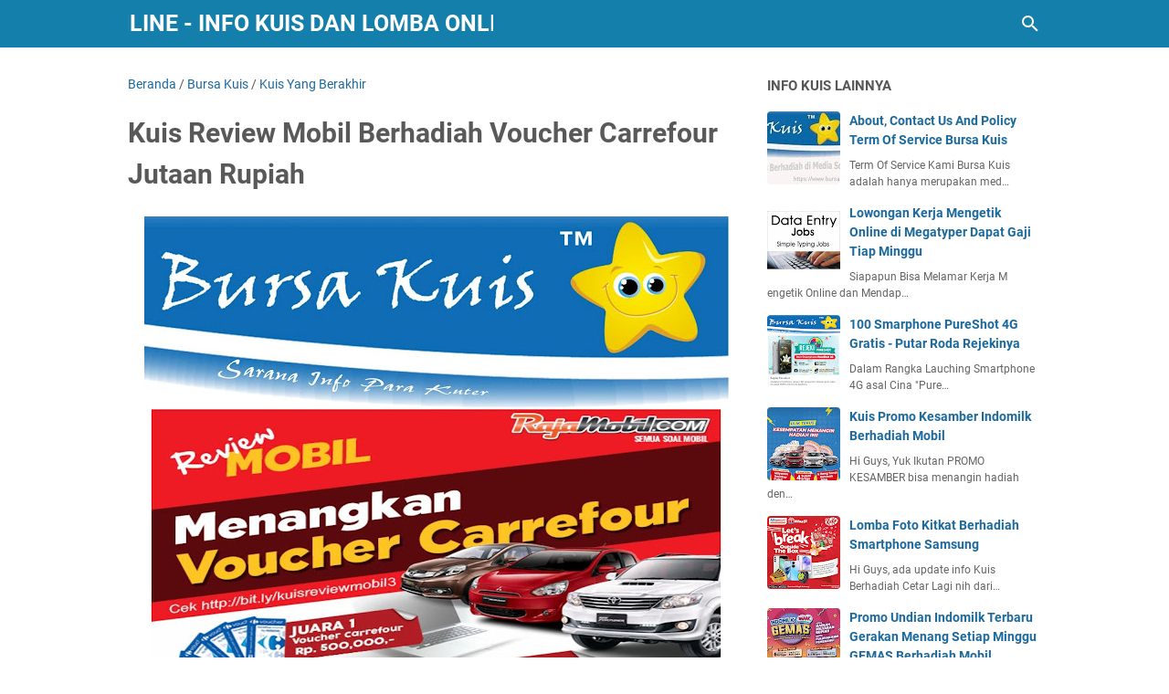

--- FILE ---
content_type: text/javascript; charset=UTF-8
request_url: https://www.bursakuis.com/feeds/posts/summary/-/Kuis%20Yang%20Berakhir?alt=json-in-script&callback=bacaJuga&max-results=5
body_size: 3581
content:
// API callback
bacaJuga({"version":"1.0","encoding":"UTF-8","feed":{"xmlns":"http://www.w3.org/2005/Atom","xmlns$openSearch":"http://a9.com/-/spec/opensearchrss/1.0/","xmlns$blogger":"http://schemas.google.com/blogger/2008","xmlns$georss":"http://www.georss.org/georss","xmlns$gd":"http://schemas.google.com/g/2005","xmlns$thr":"http://purl.org/syndication/thread/1.0","id":{"$t":"tag:blogger.com,1999:blog-6646955512842895171"},"updated":{"$t":"2025-10-15T14:00:05.688+07:00"},"category":[{"term":"Bursa Kuis"},{"term":"Kuis Yang Berakhir"},{"term":"Deadline Bulan Depan"},{"term":"Kuis Berhadiah Voucher Belanja"},{"term":"Burs Kuis"},{"term":"Kuis Berhadiah Motor"},{"term":"Deadline Bulan Ini"},{"term":"Kuis Berhadiah Uang Tunai"},{"term":"Kuis Berhadiah Iphone"},{"term":"kuis online"},{"term":"Give away"},{"term":"kuis berhadiah logam mulia"},{"term":"Kuis Berhadiah HP"},{"term":"Kuis Berhadiah Smartphone Samsung"},{"term":"kuis berhadiah Mobil"},{"term":"kuis berhadiah smartphone"},{"term":"promo undian"},{"term":"kuis berhadiah Sepeda"},{"term":"Kuis Berhadiah gadget"},{"term":"Undian"},{"term":"Kuis berhadiah Sony Play Station 5"},{"term":"Kuis Instagram"},{"term":"kuis berhadiah Laptop"},{"term":"kuis berhadiah"},{"term":"kuis berhadiah saldo Go Pay"},{"term":"Kuis Berhadiah saldo OVO"},{"term":"undian online terbaru"},{"term":"kuis berhadiah kamera"},{"term":"kuis berhadiah smart TV"},{"term":"Kuis Berhadiah TV LED"},{"term":"kuis berhadiah Sepeda Lipat"},{"term":"kuis berhadiah smart watch"},{"term":"kuis berhadiah Smartwatch"},{"term":"Kuis Berhadiah Liburan Ke Luar Negeri"},{"term":"kuis berhadiah  gadget"},{"term":"Sample Gratis"},{"term":"kuis berhadiah E-voucher"},{"term":"Kuis Berhadiah Kamera Mirrorless"},{"term":"Kuis Berhadiah Langsung"},{"term":"Kuis Berhadiah Nintendo Switch"},{"term":"Kuis Berhadiah Paket Umroh Gratis"},{"term":"Kuis Berhadiah Tabungan Pendidikan"},{"term":"survei berhadiah"},{"term":"Kuis Berhadiah Speaker JBL"},{"term":"kuis berhadiah Alat Masak"},{"term":"kuis berhadiah Lemari Es"},{"term":"Kuis berhadiah PS4"},{"term":"kuis Berhadiah wow"},{"term":"kuis berhadiah Mesin Cuci"},{"term":"Kuis Berhadiah Hampers"},{"term":"Kuis Berhadiah Rumah"},{"term":"Kuis Berhadiah Speker Bluetooth"},{"term":"Promo Diskon"},{"term":"kuis Berhadiah Liburan Gratis"},{"term":"kuis berhadiah PS5"},{"term":"lomba foto"},{"term":"undian berhadiah emas"},{"term":"Bursa Game"},{"term":"Bursakuis"},{"term":"Giveaway"},{"term":"Kuis Berhadiah Alat Tulis"},{"term":"Kuis Berhadiah Merchandise"},{"term":"Kuis berhadiah Smarphone Realme"},{"term":"Lomba Foto Alfamart"},{"term":"Lomba Foto Terbaru"},{"term":"Tik Tok Challenge"},{"term":"hadiah langsung"},{"term":"kuis TV LED"},{"term":"kuis alfamart"},{"term":"kuis berhadiah Go pro"},{"term":"kuis berhadiah Voucher Hotel Gratis"},{"term":"kuis berhadiah ac"},{"term":"kuis berhadiah microwave"},{"term":"kuis berhadiah sepatu Olah Raga"},{"term":"kuis berhadiah tv"},{"term":"kuis terbaru"},{"term":"lomba masak"}],"title":{"type":"text","$t":"BURSA KUIS ONLINE - Info Kuis dan Lomba Online Berhadiah"},"subtitle":{"type":"html","$t":"Info Kuis Online Terbaru, Promo Undian dan Lomba Online, Kuis Berhadiah Apa Saja, Lengkap ada di Up Date Info Bursa Kuis Online - Meliputi Kuis Promo Give Away Berhadiah Mobil Terbaru di Media Sosial Instagram, Twitter dan Facebook, Juga Berisi Informasi Kuis Yang Ringan serta Gampang di ikuti dengan Hadiah Yang Menarik serta Tips agar Lebih mudah menjadi Pemenang Kuis dan Lomba Online"},"link":[{"rel":"http://schemas.google.com/g/2005#feed","type":"application/atom+xml","href":"https:\/\/www.bursakuis.com\/feeds\/posts\/summary"},{"rel":"self","type":"application/atom+xml","href":"https:\/\/www.blogger.com\/feeds\/6646955512842895171\/posts\/summary\/-\/Kuis+Yang+Berakhir?alt=json-in-script\u0026max-results=5"},{"rel":"alternate","type":"text/html","href":"https:\/\/www.bursakuis.com\/search\/label\/Kuis%20Yang%20Berakhir"},{"rel":"hub","href":"http://pubsubhubbub.appspot.com/"},{"rel":"next","type":"application/atom+xml","href":"https:\/\/www.blogger.com\/feeds\/6646955512842895171\/posts\/summary\/-\/Kuis+Yang+Berakhir\/-\/Kuis+Yang+Berakhir?alt=json-in-script\u0026start-index=6\u0026max-results=5"}],"author":[{"name":{"$t":"Unknown"},"email":{"$t":"noreply@blogger.com"},"gd$image":{"rel":"http://schemas.google.com/g/2005#thumbnail","width":"16","height":"16","src":"https:\/\/img1.blogblog.com\/img\/b16-rounded.gif"}}],"generator":{"version":"7.00","uri":"http://www.blogger.com","$t":"Blogger"},"openSearch$totalResults":{"$t":"2891"},"openSearch$startIndex":{"$t":"1"},"openSearch$itemsPerPage":{"$t":"5"},"entry":[{"id":{"$t":"tag:blogger.com,1999:blog-6646955512842895171.post-7424201874848168230"},"published":{"$t":"2020-01-28T13:10:00.000+07:00"},"updated":{"$t":"2020-02-04T08:43:19.695+07:00"},"category":[{"scheme":"http://www.blogger.com/atom/ns#","term":"Bursa Kuis"},{"scheme":"http://www.blogger.com/atom/ns#","term":"Kuis Berhadiah HP"},{"scheme":"http://www.blogger.com/atom/ns#","term":"kuis berhadiah logam mulia"},{"scheme":"http://www.blogger.com/atom/ns#","term":"Kuis Yang Berakhir"}],"title":{"type":"text","$t":"Kuis Promo Wang Shan Fair Caring And Sharing Berhadiah Logam Mulia dan HP Android"},"summary":{"type":"text","$t":"Hi guys ! kalian suka konsumsi buah - buahan import berkwalitas kan ? makan buah sangat bermanfaat bagi kesehatan, hmm cobain deh buah - buahan import dari Wang Shan, manis - manis loh, semanis hadiah - hadiahnya juga !\u0026nbsp; yuk ikutan Kuis Promo Wang Shan Fair Caring And Sharing paling lambat 31 Januari 2020 dan menangkan salah satu hadiah spesial Tahun baru dari wang shan berupa 5 Unit TV LED "},"link":[{"rel":"edit","type":"application/atom+xml","href":"https:\/\/www.blogger.com\/feeds\/6646955512842895171\/posts\/default\/7424201874848168230"},{"rel":"self","type":"application/atom+xml","href":"https:\/\/www.blogger.com\/feeds\/6646955512842895171\/posts\/default\/7424201874848168230"},{"rel":"alternate","type":"text/html","href":"https:\/\/www.bursakuis.com\/2020\/01\/kuis-promo-wang-shan-fair-caring-and.html","title":"Kuis Promo Wang Shan Fair Caring And Sharing Berhadiah Logam Mulia dan HP Android"}],"author":[{"name":{"$t":"Unknown"},"email":{"$t":"noreply@blogger.com"},"gd$image":{"rel":"http://schemas.google.com/g/2005#thumbnail","width":"16","height":"16","src":"https:\/\/img1.blogblog.com\/img\/b16-rounded.gif"}}],"media$thumbnail":{"xmlns$media":"http://search.yahoo.com/mrss/","url":"https:\/\/blogger.googleusercontent.com\/img\/b\/R29vZ2xl\/AVvXsEgwc5L2e_Gf7hCuODBtTjq6ghntfzWqFtg2hHUhDFpQQVgCx_btsjgIgRktIJoc-JPEQh6_AzZkDSLS-xdZ55uGH4IeyyW1gpuLK1U3cOcQrbrWquZO1_6ezm8xOtZlt-lFOP4jkffFZII\/s72-c\/Kuis+Promo+Wang+Shan+Fair+Caring+And+Sharing+Berhadiah+Logam+Mulia+dan+HP+Android.jpg","height":"72","width":"72"}},{"id":{"$t":"tag:blogger.com,1999:blog-6646955512842895171.post-8293261827628602470"},"published":{"$t":"2020-01-22T10:27:00.003+07:00"},"updated":{"$t":"2020-02-04T08:46:46.832+07:00"},"category":[{"scheme":"http://www.blogger.com/atom/ns#","term":"Bursa Kuis"},{"scheme":"http://www.blogger.com/atom/ns#","term":"Kuis Berhadiah Liburan Ke Luar Negeri"},{"scheme":"http://www.blogger.com/atom/ns#","term":"Kuis Yang Berakhir"}],"title":{"type":"text","$t":"Kuis Promo Tolak Angin Berhadiah Liburan Gratis Ke Jepang"},"summary":{"type":"text","$t":"\n\n\nHi Guys, Kali ini ada lagi kesempatan buat kalian untuk Liburan Gratis Pol Polan Ke Jepang Loh ! Pokoknya kalian akan di manjakan habis deh di Negeri Sakura, Mau ?\u0026nbsp; Bagi sebagian besar generasi milenial pasti punya impian berlibur ke Jepang, Namun biaya perjalanan dan akomodasi ke Negeri Sakura tersebut tidaklah murah ! Tapi Jangan khawatir guy,s karena kali ini kalian berangkat "},"link":[{"rel":"edit","type":"application/atom+xml","href":"https:\/\/www.blogger.com\/feeds\/6646955512842895171\/posts\/default\/8293261827628602470"},{"rel":"self","type":"application/atom+xml","href":"https:\/\/www.blogger.com\/feeds\/6646955512842895171\/posts\/default\/8293261827628602470"},{"rel":"alternate","type":"text/html","href":"https:\/\/www.bursakuis.com\/2020\/01\/kuis-promo-tolak-angin-berhadiah.html","title":"Kuis Promo Tolak Angin Berhadiah Liburan Gratis Ke Jepang"}],"author":[{"name":{"$t":"Unknown"},"email":{"$t":"noreply@blogger.com"},"gd$image":{"rel":"http://schemas.google.com/g/2005#thumbnail","width":"16","height":"16","src":"https:\/\/img1.blogblog.com\/img\/b16-rounded.gif"}}],"media$thumbnail":{"xmlns$media":"http://search.yahoo.com/mrss/","url":"https:\/\/blogger.googleusercontent.com\/img\/b\/R29vZ2xl\/AVvXsEi5DJueDy9qR9VunrPfxo-7axqG3_9xH8gKJ0-oZUGKNQuxSzWpVe6IzPvGbg52asNqT4QqEHeeGc3r3B3UjaABnn432OECwQq8QAy5zpo-uLnRI6ft-WxQ-iFAi5s4Bb7C25ela4m2EXw\/s72-c\/Kuis+Promo+Tolak+Angin+Berhadiah+Liburan+Gratis+Ke+Jepang.jpg","height":"72","width":"72"}},{"id":{"$t":"tag:blogger.com,1999:blog-6646955512842895171.post-6719143371646964733"},"published":{"$t":"2020-01-05T11:24:00.003+07:00"},"updated":{"$t":"2020-02-04T08:47:10.778+07:00"},"category":[{"scheme":"http://www.blogger.com/atom/ns#","term":"Bursa Kuis"},{"scheme":"http://www.blogger.com/atom/ns#","term":"Kuis Yang Berakhir"}],"title":{"type":"text","$t":"Kuis Promo Ice Cream Paddle Pop Berhadiah 10 Unit Nintendo Switch dan Smartwatch"},"summary":{"type":"text","$t":"\n\n\nHi guys ! Liburan sekolah tlah usai, bukan berarti kesempatan untuk dapat hadiah istimewa juga ikut berakhir loh, yuk mumpung masih ada kesempatan, segera ikutan\u0026nbsp;Kuis Promo Ice Cream Paddle Pop Berhadiah 10 Unit Nintendo Switch dan\u0026nbsp; 10 unit Smartwatch imoo, mau ? Langsung akan di simak dan ikutan promonya sebelum 31 Januari 2020 ya guy's ! Caranya gampang kok, kalian harus jadi "},"link":[{"rel":"edit","type":"application/atom+xml","href":"https:\/\/www.blogger.com\/feeds\/6646955512842895171\/posts\/default\/6719143371646964733"},{"rel":"self","type":"application/atom+xml","href":"https:\/\/www.blogger.com\/feeds\/6646955512842895171\/posts\/default\/6719143371646964733"},{"rel":"alternate","type":"text/html","href":"https:\/\/www.bursakuis.com\/2020\/01\/kuis-promo-ice-cream-paddle-pop.html","title":"Kuis Promo Ice Cream Paddle Pop Berhadiah 10 Unit Nintendo Switch dan Smartwatch"}],"author":[{"name":{"$t":"Unknown"},"email":{"$t":"noreply@blogger.com"},"gd$image":{"rel":"http://schemas.google.com/g/2005#thumbnail","width":"16","height":"16","src":"https:\/\/img1.blogblog.com\/img\/b16-rounded.gif"}}],"media$thumbnail":{"xmlns$media":"http://search.yahoo.com/mrss/","url":"https:\/\/blogger.googleusercontent.com\/img\/b\/R29vZ2xl\/AVvXsEhajdbIONj7ijK9-QpgDExw0oZ33mRFsCraJIKDhxKn4uFc7BXKGS7t-9Snm7tg5fXbdVDxBeiYKsTpOUth0EeCNyd8TjilQJ5-Lm_qM2LIGdSY0j-BP_vAkK7CMl_-ugh0TLxhoh0HN3U\/s72-c\/Promo+Ice+Cream+Peddle+Pop+Berhadiah+Nitendo+Switch+dan+Smart+Watch.jpg","height":"72","width":"72"}},{"id":{"$t":"tag:blogger.com,1999:blog-6646955512842895171.post-7048556015879082291"},"published":{"$t":"2019-12-20T10:31:00.000+07:00"},"updated":{"$t":"2020-01-05T11:58:54.934+07:00"},"category":[{"scheme":"http://www.blogger.com/atom/ns#","term":"Bursa Kuis"},{"scheme":"http://www.blogger.com/atom/ns#","term":"Kuis Yang Berakhir"}],"title":{"type":"text","$t":"Kuis Promo Total Care Berhadiah Smartphone Xiaomi"},"summary":{"type":"text","$t":"\n\n\n\nHi Guys, udah Segar kah nafas mu hari ini ? kalau belum, ayo kumur - kumur dulu pakai Total Care Mouthwash ! dan jangan lupa ya ikutan Kuis Photo Competitionya dengan tema #PilihYangBaik Paling lambat 31 Desember 2019 ! Asyikan di Akhir Tahun ini kalian bisa meraih salah satu Hadiah wow dari Total Care Berupa Smartphone Xiaomi Redmi 7, atau Samsung Smartwatch atau Voucher Belanja Alfamidi "},"link":[{"rel":"edit","type":"application/atom+xml","href":"https:\/\/www.blogger.com\/feeds\/6646955512842895171\/posts\/default\/7048556015879082291"},{"rel":"self","type":"application/atom+xml","href":"https:\/\/www.blogger.com\/feeds\/6646955512842895171\/posts\/default\/7048556015879082291"},{"rel":"alternate","type":"text/html","href":"https:\/\/www.bursakuis.com\/2019\/12\/kuis-promo-total-care-berhadiah.html","title":"Kuis Promo Total Care Berhadiah Smartphone Xiaomi"}],"author":[{"name":{"$t":"Unknown"},"email":{"$t":"noreply@blogger.com"},"gd$image":{"rel":"http://schemas.google.com/g/2005#thumbnail","width":"16","height":"16","src":"https:\/\/img1.blogblog.com\/img\/b16-rounded.gif"}}],"media$thumbnail":{"xmlns$media":"http://search.yahoo.com/mrss/","url":"https:\/\/blogger.googleusercontent.com\/img\/b\/R29vZ2xl\/AVvXsEjOX6rpLjzMOAfbdHqXVEZywJnHyaUWsViJZjf29ogwiSo2fHMlHod1kP-3sznH-mpDvkA76AKlKBCl6_r7fq9ttSVb9Xa_ciGDgQDr_VWVJdHr_pEMLzovlV8dH9ZnC7EiTBBaPBC7xVo\/s72-c\/Kuis+Promo+Total+Care+Berhadiah+Smartphone+Xiaomi.jpg","height":"72","width":"72"}},{"id":{"$t":"tag:blogger.com,1999:blog-6646955512842895171.post-2634680085769210992"},"published":{"$t":"2019-12-11T13:51:00.001+07:00"},"updated":{"$t":"2020-01-08T15:14:02.084+07:00"},"category":[{"scheme":"http://www.blogger.com/atom/ns#","term":"Bursa Kuis"},{"scheme":"http://www.blogger.com/atom/ns#","term":"Kuis Yang Berakhir"}],"title":{"type":"text","$t":"Kuis Promo Kalap Competition Bukalapak Berhadiah Iphone dan Laptop "},"summary":{"type":"text","$t":"\n\n\n\nHi Guys ! Udah tahu kan Toko Online Langganan Kamu lagi Ngadain Kontes Ikutan Kalap dengan hadiah - hadiah wow ? Bentar lagi event 12.12 akan segera tiba, biasanya kalian yang hobi belanja akan semakin kalap belanja barang - barang icaran kalian karena ada banyak diskon wow, ia kan guys ! Nah sekarang saatnya dapat Rejeki Double, selain dapat barang murah, kalian juga berkesempatan "},"link":[{"rel":"edit","type":"application/atom+xml","href":"https:\/\/www.blogger.com\/feeds\/6646955512842895171\/posts\/default\/2634680085769210992"},{"rel":"self","type":"application/atom+xml","href":"https:\/\/www.blogger.com\/feeds\/6646955512842895171\/posts\/default\/2634680085769210992"},{"rel":"alternate","type":"text/html","href":"https:\/\/www.bursakuis.com\/2019\/12\/kuis-promo-kalap-competition-bukalapak.html","title":"Kuis Promo Kalap Competition Bukalapak Berhadiah Iphone dan Laptop "}],"author":[{"name":{"$t":"Unknown"},"email":{"$t":"noreply@blogger.com"},"gd$image":{"rel":"http://schemas.google.com/g/2005#thumbnail","width":"16","height":"16","src":"https:\/\/img1.blogblog.com\/img\/b16-rounded.gif"}}],"media$thumbnail":{"xmlns$media":"http://search.yahoo.com/mrss/","url":"https:\/\/blogger.googleusercontent.com\/img\/b\/R29vZ2xl\/AVvXsEhc1m2DSHT0p_v9Jy_MJiDCOft0VMwlSeR4gcuaJtN2lYtqVXW4kSCGelooFPdZFNvSuDwKnMHYJrgyMZrSukRljygAmiHVDkjCQYYTfBsw4ONaz6hjdSFl4KSx89lgFkU6-inVjpFst_I\/s72-c\/Kuis+Promo+Kalap+Competition+Bukalapak+Berhadiah+Iphone+dan+Laptop+.jpg","height":"72","width":"72"}}]}});

--- FILE ---
content_type: text/javascript; charset=UTF-8
request_url: https://www.bursakuis.com/feeds/posts/default/-/Bursa%20Kuis?alt=json-in-script&orderby=updated&start-index=3201&max-results=5&callback=msRelatedPosts
body_size: 8017
content:
// API callback
msRelatedPosts({"version":"1.0","encoding":"UTF-8","feed":{"xmlns":"http://www.w3.org/2005/Atom","xmlns$openSearch":"http://a9.com/-/spec/opensearchrss/1.0/","xmlns$blogger":"http://schemas.google.com/blogger/2008","xmlns$georss":"http://www.georss.org/georss","xmlns$gd":"http://schemas.google.com/g/2005","xmlns$thr":"http://purl.org/syndication/thread/1.0","id":{"$t":"tag:blogger.com,1999:blog-6646955512842895171"},"updated":{"$t":"2025-10-15T14:00:05.688+07:00"},"category":[{"term":"Bursa Kuis"},{"term":"Kuis Yang Berakhir"},{"term":"Deadline Bulan Depan"},{"term":"Kuis Berhadiah Voucher Belanja"},{"term":"Burs Kuis"},{"term":"Kuis Berhadiah Motor"},{"term":"Deadline Bulan Ini"},{"term":"Kuis Berhadiah Uang Tunai"},{"term":"Kuis Berhadiah Iphone"},{"term":"kuis online"},{"term":"Give away"},{"term":"kuis berhadiah logam mulia"},{"term":"Kuis Berhadiah HP"},{"term":"Kuis Berhadiah Smartphone Samsung"},{"term":"kuis berhadiah Mobil"},{"term":"kuis berhadiah smartphone"},{"term":"promo undian"},{"term":"kuis berhadiah Sepeda"},{"term":"Kuis Berhadiah gadget"},{"term":"Undian"},{"term":"Kuis berhadiah Sony Play Station 5"},{"term":"Kuis Instagram"},{"term":"kuis berhadiah Laptop"},{"term":"kuis berhadiah"},{"term":"kuis berhadiah saldo Go Pay"},{"term":"Kuis Berhadiah saldo OVO"},{"term":"undian online terbaru"},{"term":"kuis berhadiah kamera"},{"term":"kuis berhadiah smart TV"},{"term":"Kuis Berhadiah TV LED"},{"term":"kuis berhadiah Sepeda Lipat"},{"term":"kuis berhadiah smart watch"},{"term":"kuis berhadiah Smartwatch"},{"term":"Kuis Berhadiah Liburan Ke Luar Negeri"},{"term":"kuis berhadiah  gadget"},{"term":"Sample Gratis"},{"term":"kuis berhadiah E-voucher"},{"term":"Kuis Berhadiah Kamera Mirrorless"},{"term":"Kuis Berhadiah Langsung"},{"term":"Kuis Berhadiah Nintendo Switch"},{"term":"Kuis Berhadiah Paket Umroh Gratis"},{"term":"Kuis Berhadiah Tabungan Pendidikan"},{"term":"survei berhadiah"},{"term":"Kuis Berhadiah Speaker JBL"},{"term":"kuis berhadiah Alat Masak"},{"term":"kuis berhadiah Lemari Es"},{"term":"Kuis berhadiah PS4"},{"term":"kuis Berhadiah wow"},{"term":"kuis berhadiah Mesin Cuci"},{"term":"Kuis Berhadiah Hampers"},{"term":"Kuis Berhadiah Rumah"},{"term":"Kuis Berhadiah Speker Bluetooth"},{"term":"Promo Diskon"},{"term":"kuis Berhadiah Liburan Gratis"},{"term":"kuis berhadiah PS5"},{"term":"lomba foto"},{"term":"undian berhadiah emas"},{"term":"Bursa Game"},{"term":"Bursakuis"},{"term":"Giveaway"},{"term":"Kuis Berhadiah Alat Tulis"},{"term":"Kuis Berhadiah Merchandise"},{"term":"Kuis berhadiah Smarphone Realme"},{"term":"Lomba Foto Alfamart"},{"term":"Lomba Foto Terbaru"},{"term":"Tik Tok Challenge"},{"term":"hadiah langsung"},{"term":"kuis TV LED"},{"term":"kuis alfamart"},{"term":"kuis berhadiah Go pro"},{"term":"kuis berhadiah Voucher Hotel Gratis"},{"term":"kuis berhadiah ac"},{"term":"kuis berhadiah microwave"},{"term":"kuis berhadiah sepatu Olah Raga"},{"term":"kuis berhadiah tv"},{"term":"kuis terbaru"},{"term":"lomba masak"}],"title":{"type":"text","$t":"BURSA KUIS ONLINE - Info Kuis dan Lomba Online Berhadiah"},"subtitle":{"type":"html","$t":"Info Kuis Online Terbaru, Promo Undian dan Lomba Online, Kuis Berhadiah Apa Saja, Lengkap ada di Up Date Info Bursa Kuis Online - Meliputi Kuis Promo Give Away Berhadiah Mobil Terbaru di Media Sosial Instagram, Twitter dan Facebook, Juga Berisi Informasi Kuis Yang Ringan serta Gampang di ikuti dengan Hadiah Yang Menarik serta Tips agar Lebih mudah menjadi Pemenang Kuis dan Lomba Online"},"link":[{"rel":"http://schemas.google.com/g/2005#feed","type":"application/atom+xml","href":"https:\/\/www.bursakuis.com\/feeds\/posts\/default"},{"rel":"self","type":"application/atom+xml","href":"https:\/\/www.blogger.com\/feeds\/6646955512842895171\/posts\/default\/-\/Bursa+Kuis?alt=json-in-script\u0026start-index=3201\u0026max-results=5\u0026orderby=updated"},{"rel":"alternate","type":"text/html","href":"https:\/\/www.bursakuis.com\/search\/label\/Bursa%20Kuis"},{"rel":"hub","href":"http://pubsubhubbub.appspot.com/"},{"rel":"previous","type":"application/atom+xml","href":"https:\/\/www.blogger.com\/feeds\/6646955512842895171\/posts\/default\/-\/Bursa+Kuis\/-\/Bursa+Kuis?alt=json-in-script\u0026start-index=3196\u0026max-results=5\u0026orderby=updated"},{"rel":"next","type":"application/atom+xml","href":"https:\/\/www.blogger.com\/feeds\/6646955512842895171\/posts\/default\/-\/Bursa+Kuis\/-\/Bursa+Kuis?alt=json-in-script\u0026start-index=3206\u0026max-results=5\u0026orderby=updated"}],"author":[{"name":{"$t":"Unknown"},"email":{"$t":"noreply@blogger.com"},"gd$image":{"rel":"http://schemas.google.com/g/2005#thumbnail","width":"16","height":"16","src":"https:\/\/img1.blogblog.com\/img\/b16-rounded.gif"}}],"generator":{"version":"7.00","uri":"http://www.blogger.com","$t":"Blogger"},"openSearch$totalResults":{"$t":"3338"},"openSearch$startIndex":{"$t":"3201"},"openSearch$itemsPerPage":{"$t":"5"},"entry":[{"id":{"$t":"tag:blogger.com,1999:blog-6646955512842895171.post-992269925348721413"},"published":{"$t":"2014-06-10T07:55:00.003+07:00"},"updated":{"$t":"2014-06-30T13:41:50.937+07:00"},"category":[{"scheme":"http://www.blogger.com/atom/ns#","term":"Bursa Kuis"},{"scheme":"http://www.blogger.com/atom/ns#","term":"Kuis Yang Berakhir"}],"title":{"type":"text","$t":"Kuis Bintang Ramadhan 2014 Bersama Susu Kental Manis Frisian Flag - Tema Resep Ta’jil Favorit"},"content":{"type":"html","$t":"\u003Cdiv class=\"separator\" style=\"clear: both; text-align: center;\"\u003E\n\u003Ca href=\"https:\/\/blogger.googleusercontent.com\/img\/b\/R29vZ2xl\/AVvXsEibqsUWE9SLZ5MD_4SrMFB66Yu81WlIcBeujjbhGLxrMtpvuL3ylZjSSEdqUUPt0RIyJjlcwnmRQvRBvc0xnbHkUKNa6XcQ5NRWQk4bE_nBV1sgz9C6oxZvOBTCFGLYNFn5ijM_I7Tw9kY\/s1600\/kuis+2014+-+218.jpg\" imageanchor=\"1\" style=\"margin-left: 1em; margin-right: 1em;\"\u003E\u003Cimg border=\"0\" src=\"https:\/\/blogger.googleusercontent.com\/img\/b\/R29vZ2xl\/AVvXsEibqsUWE9SLZ5MD_4SrMFB66Yu81WlIcBeujjbhGLxrMtpvuL3ylZjSSEdqUUPt0RIyJjlcwnmRQvRBvc0xnbHkUKNa6XcQ5NRWQk4bE_nBV1sgz9C6oxZvOBTCFGLYNFn5ijM_I7Tw9kY\/s1600\/kuis+2014+-+218.jpg\" height=\"640\" width=\"640\" \/\u003E\u003C\/a\u003E\u003C\/div\u003E\n\u003Cbr \/\u003E\nHai Kuter's Yuk Kirim resep andalan Kalian dan jadilah bintang iklan! cara\u0026nbsp; ikuti kontes Frisian Flag Bintang Ramadhan :\u003Cbr \/\u003E\n\u003Col\u003E\n\u003Cli\u003EKirim resep tajil andalan Moms menggunakan Susu Kental Manis Frisian Flag\u003C\/li\u003E\n\u003Cli\u003ESertakan label Susu Kental Manis Frisian Flag varian rasa apa saja\u003C\/li\u003E\n\u003Cli\u003EFotokopi identitas diri\u003C\/li\u003E\n\u003Cli\u003EBiodata lengkap (nama, no. telp, alamat)\u003C\/li\u003E\n\u003Cli\u003EFoto diri ukuran apa saja\u003C\/li\u003E\n\u003Cli\u003EKirim ke PO BOX 8722 JKB Jakarta 11087, sebelum 22 Juni 2014.\u003C\/li\u003E\n\u003C\/ol\u003E\n\u003Col\u003E30 resep tajil andalan akan dipilih dan diterbitkan di tabloid Nova\u003C\/ol\u003E\nHadiah :\u003Cbr \/\u003E\n\u0026nbsp;-\u0026nbsp;3 Pemenang utama akan mendapatkan :\u003Cbr \/\u003E\n\u003Cul\u003E\n\u003Cli\u003EUang tunai @ Rp 10 juta\u003C\/li\u003E\n\u003C\/ul\u003E\n\u003Cul\u003E\n\u003Cli\u003EMenjadi bintang iklan TV\u003C\/li\u003E\n\u003C\/ul\u003E\n\u003Cul\u003E\n\u003Cli\u003EDemo masak bersama Chef Juna dan Chef Marinka\u003C\/li\u003E\n\u003C\/ul\u003E\n\u003Cbr \/\u003E\n- Hadiah Hiburan 27 Resep Ta’jil Favorit akan mendapatkan perlengkapan masak @ Rp 3 juta\u003Cbr \/\u003E\n\u003Cbr \/\u003E\nPemenang akan diumumkan di tabloid Nova edisi Juni\u0026nbsp; - Juli 2014\u003Cbr \/\u003E\n*Info lebih lanjut : 0-80018-21-406\u003Cbr \/\u003E\n\u003Cbr \/\u003E\nDengan Frisian Flag GOLD, Moms bisa bersinar jadi BINTANG RAMADHAN :)\u003Cbr \/\u003E\n\u003Cbr \/\u003E\nSumber : https:\/\/www.facebook.com\/frisianflagindo"},"link":[{"rel":"edit","type":"application/atom+xml","href":"https:\/\/www.blogger.com\/feeds\/6646955512842895171\/posts\/default\/992269925348721413"},{"rel":"self","type":"application/atom+xml","href":"https:\/\/www.blogger.com\/feeds\/6646955512842895171\/posts\/default\/992269925348721413"},{"rel":"alternate","type":"text/html","href":"https:\/\/www.bursakuis.com\/2014\/06\/kuis-bintang-ramadhan-2014-bersama-susu.html","title":"Kuis Bintang Ramadhan 2014 Bersama Susu Kental Manis Frisian Flag - Tema Resep Ta’jil Favorit"}],"author":[{"name":{"$t":"Unknown"},"email":{"$t":"noreply@blogger.com"},"gd$image":{"rel":"http://schemas.google.com/g/2005#thumbnail","width":"16","height":"16","src":"https:\/\/img1.blogblog.com\/img\/b16-rounded.gif"}}],"media$thumbnail":{"xmlns$media":"http://search.yahoo.com/mrss/","url":"https:\/\/blogger.googleusercontent.com\/img\/b\/R29vZ2xl\/AVvXsEibqsUWE9SLZ5MD_4SrMFB66Yu81WlIcBeujjbhGLxrMtpvuL3ylZjSSEdqUUPt0RIyJjlcwnmRQvRBvc0xnbHkUKNa6XcQ5NRWQk4bE_nBV1sgz9C6oxZvOBTCFGLYNFn5ijM_I7Tw9kY\/s72-c\/kuis+2014+-+218.jpg","height":"72","width":"72"}},{"id":{"$t":"tag:blogger.com,1999:blog-6646955512842895171.post-4123321351519094199"},"published":{"$t":"2014-06-12T08:39:00.001+07:00"},"updated":{"$t":"2014-06-30T13:39:33.320+07:00"},"category":[{"scheme":"http://www.blogger.com/atom/ns#","term":"Bursa Kuis"},{"scheme":"http://www.blogger.com/atom/ns#","term":"Kuis Yang Berakhir"}],"title":{"type":"text","$t":"Kuis Tidur Nyenyak Juniorku Dead Line 24 Juni 2014"},"content":{"type":"html","$t":"\u003Cdiv class=\"separator\" style=\"clear: both; text-align: center;\"\u003E\n\u003Ca href=\"https:\/\/blogger.googleusercontent.com\/img\/b\/R29vZ2xl\/AVvXsEgYOZcqDE3h0_Z3ckxC4_uAUjme5j0NDNJWrmZmhk9ojGnrmHDCa3oYz65yL9NZYXYZ4qgIfDykBq1f84-1im_KcGO7hNS0SzCZrUPvoFN2OiCFgguNH07ha7rpoOvV0CR5xI7_tthRi4c\/s1600\/kuis+2014+-+221.jpg\" imageanchor=\"1\" style=\"margin-left: 1em; margin-right: 1em;\"\u003E\u003Cimg border=\"0\" src=\"https:\/\/blogger.googleusercontent.com\/img\/b\/R29vZ2xl\/AVvXsEgYOZcqDE3h0_Z3ckxC4_uAUjme5j0NDNJWrmZmhk9ojGnrmHDCa3oYz65yL9NZYXYZ4qgIfDykBq1f84-1im_KcGO7hNS0SzCZrUPvoFN2OiCFgguNH07ha7rpoOvV0CR5xI7_tthRi4c\/s1600\/kuis+2014+-+221.jpg\" height=\"640\" width=\"640\" \/\u003E\u003C\/a\u003E\u003C\/div\u003E\n\u003Cbr \/\u003E\n\u003Cspan class=\"fbPhotosPhotoCaption\" id=\"fbPhotoSnowliftCaption\" tabindex=\"0\"\u003E\u003Cspan class=\"hasCaption\"\u003EHi Huter's, si Junior sekarang tidurnya pasti sudah nyenyak dan bangun pagi \npun ceria. Yuk ikutan Kuis Tidur Nyenyak Juniorku dan dapatkan produk \nMamyPoko Junior Night Pants untuk 10 Mamy yang beruntung. \u003Cbr \/\u003E \u003Cbr \/\u003E Ikuti caranya ya : \u003Cbr \/\u003E 1. LIKE Facebook Page Junior Night Pants\u003Cbr \/\u003E 2. LIKE kemudian SHARE post ini ke Facebook Mamy\u003Cspan class=\"text_exposed_show\"\u003E\u003Cbr \/\u003E\n 3. Upload foto ekspresi si Junior yang sedang tertidur nyenyak tanpa \nterganggu basah ompolnya di kolom comment. (Khusus untuk Junior berusia \n2,5 tahun ke atas ya, Mamy)\u003Cbr \/\u003E 4. Mamy hanya diperkenankan untuk submit 1 foto saja. Lebih dari itu akan didiskualifikasi. \u003Cbr \/\u003E\n 5. Foto yang dikirimkan harus original karya asli peserta yang \nbersangkutan dan belum pernah diikutsertakan dalam lomba apapun, tidak \nmengandung unsur politik, SARA dan pornografi. \u003Cbr \/\u003E 6. Tim MamyPoko akan\n memilih 10 Mamy dengan foto yang paling menarik untuk menjadi pemenang.\n (Keputusan juri tidak dapat diganggu gugat)\u003Cbr \/\u003E 7. Masa periode submit \nfoto dimulai dari tanggal 10 Juni 2014 hingga 24 Juni 2014. Pemenang \nakan diumumkan pada tanggal 27 Juni 2014.\u003Cbr \/\u003E \u003Cbr \/\u003E Jangan sampai kelewatan kesempatan ini ya. Goodluck Mamy \u003Cbr \/\u003E \u003Cbr \/\u003E\n *Semua foto yang masuk akan menjadi hak pihak MamyPoko dan foto dapat \ndipergunakan sewaktu-waktu oleh MamyPoko dengan menyebutkan sumbernya.\u003Cbr \/\u003E\u003Cbr \/\u003ESumber : https:\/\/www.facebook.com\/JuniorNightPantsIndonesia\u003C\/span\u003E\u003C\/span\u003E\u003C\/span\u003E"},"link":[{"rel":"edit","type":"application/atom+xml","href":"https:\/\/www.blogger.com\/feeds\/6646955512842895171\/posts\/default\/4123321351519094199"},{"rel":"self","type":"application/atom+xml","href":"https:\/\/www.blogger.com\/feeds\/6646955512842895171\/posts\/default\/4123321351519094199"},{"rel":"alternate","type":"text/html","href":"https:\/\/www.bursakuis.com\/2014\/06\/kuis-tidur-nyenyak-juniorku-dead-line.html","title":"Kuis Tidur Nyenyak Juniorku Dead Line 24 Juni 2014"}],"author":[{"name":{"$t":"Unknown"},"email":{"$t":"noreply@blogger.com"},"gd$image":{"rel":"http://schemas.google.com/g/2005#thumbnail","width":"16","height":"16","src":"https:\/\/img1.blogblog.com\/img\/b16-rounded.gif"}}],"media$thumbnail":{"xmlns$media":"http://search.yahoo.com/mrss/","url":"https:\/\/blogger.googleusercontent.com\/img\/b\/R29vZ2xl\/AVvXsEgYOZcqDE3h0_Z3ckxC4_uAUjme5j0NDNJWrmZmhk9ojGnrmHDCa3oYz65yL9NZYXYZ4qgIfDykBq1f84-1im_KcGO7hNS0SzCZrUPvoFN2OiCFgguNH07ha7rpoOvV0CR5xI7_tthRi4c\/s72-c\/kuis+2014+-+221.jpg","height":"72","width":"72"}},{"id":{"$t":"tag:blogger.com,1999:blog-6646955512842895171.post-4074390751158528752"},"published":{"$t":"2014-06-12T08:41:00.000+07:00"},"updated":{"$t":"2014-06-30T13:38:53.908+07:00"},"category":[{"scheme":"http://www.blogger.com/atom/ns#","term":"Bursa Kuis"},{"scheme":"http://www.blogger.com/atom/ns#","term":"Kuis Yang Berakhir"}],"title":{"type":"text","$t":"Wisata Belanja Dengan Sahabat Ke Hongkong Bersama Kilau Fox's"},"content":{"type":"html","$t":"\u003Cdiv class=\"separator\" style=\"clear: both; text-align: center;\"\u003E\n\u003Ca href=\"https:\/\/blogger.googleusercontent.com\/img\/b\/R29vZ2xl\/AVvXsEgilS_ImIYOGwoIzjgRNiCbM7mteiYiSvWmxtjxtoVdqTPEgIChq5vYYPIShOgrWtwGcHT-hI7HsHL35GjrW7wADzCgXZ7kDIKaSxyMMPDJ1quV2hcEeeNy3Y8JFnOYdwsUs2iFx9vGAIs\/s1600\/kuis+2014+-+220.jpg\" imageanchor=\"1\" style=\"margin-left: 1em; margin-right: 1em;\"\u003E\u003Cimg border=\"0\" src=\"https:\/\/blogger.googleusercontent.com\/img\/b\/R29vZ2xl\/AVvXsEgilS_ImIYOGwoIzjgRNiCbM7mteiYiSvWmxtjxtoVdqTPEgIChq5vYYPIShOgrWtwGcHT-hI7HsHL35GjrW7wADzCgXZ7kDIKaSxyMMPDJ1quV2hcEeeNy3Y8JFnOYdwsUs2iFx9vGAIs\/s1600\/kuis+2014+-+220.jpg\" height=\"640\" width=\"640\" \/\u003E\u003C\/a\u003E\u003C\/div\u003E\nProgram ini diselenggarakan oleh \u003Cb\u003EPT. NESTLÉ INDONESIA\u003C\/b\u003E, berkantor \ndi Perkantoran Hijau Arkadia, Wisma Nestle Lantai 5, Jl. Let. Jend. TB. \nSimatupang Kav. 88, Jakarta Selatan 12520 (untuk selanjutnya disebut \nsebagai \u003Cb\u003E\"Penyelenggara\"\u003C\/b\u003E).\n                                \u003Cbr \/\u003E\nSeluruh peserta yang terlibat dan berpartisipasi aktif dalam Program ini (\"\u003Cb\u003EPeserta\u003C\/b\u003E\"),\n dengan ini dianggap telah membaca dan memahami dengan baik, serta \nsetuju tanpa syarat untuk patuh dan taat pada syarat dan ketentuan \nProgram sebagaimana tercantum di bawah ini termasuk seluruh perubahannya\n jika ada (\"\u003Cb\u003EKetentuan\u003C\/b\u003E\"). Keputusan Penyelenggara mengenai semua hal – hal yang terkait dengan Program ini bersifat final.\n                                \u003Cbr \/\u003E\n\u003Cb\u003EA. SYARAT AWAL\u003C\/b\u003E\n                                \u003Cbr \/\u003E\n\u003Cbr \/\u003E\n\u003Col\u003E\n\u003Cli\u003E\n                                            Warga Negara Indonesia dan bertempat tinggal di Indonesia.\n                                        \u003C\/li\u003E\n\u003Cli\u003E\n                                            Berusia minimal 15 tahun \n(harus dapat dibuktikan dengan Kartu Tanda Penduduk atau Kartu Pelajar \natau kartu identitas lain yang masih berlaku (\"\u003Cb\u003EIdentitas Diri\u003C\/b\u003E\") pada saat verifikasi pemenang).\n                                        \u003C\/li\u003E\n\u003C\/ol\u003E\n\u003Cb\u003EB. MEKANISME PROGRAM\u003C\/b\u003E\n                                \u003Cbr \/\u003E\n\u003Cbr \/\u003E\n\u003Col\u003E\n\u003Cli\u003EPeriode Program 17 Maret – 22 Juni 2014 (\"\u003Cb\u003EPeriode Program\u003C\/b\u003E\").\u003C\/li\u003E\n\u003Cli\u003EPeserta harus “like” FOX’S di www.facebooks.com\/kilaufoxs atau follow twitter @kilaufoxs.\u003C\/li\u003E\n\u003Cli\u003EPeserta harus melakukan \nregistrasi di www.cosmopolitan.co.id\/kilaufoxs dan upload foto berdua \ndengan sahabat dan tentunya dengan permen FOX’S selama Periode Program. \u003Cb\u003EUpload\n foto penampilan terbaik kamu dalam hal fashion bersama sahabat kamu \nyang bertemakan warna-warna permen FOX’S yaitu Ungu, Orange, Hijau, Biru\n dan ketik cerita inspirasi warna FOX’S untuk persahabatanmu\u003C\/b\u003E.  Peserta dapat mengirimkan lebih dari 1 (satu) karya foto.  Foto yang dikirim tidak dapat melebihi 1MB.\u003C\/li\u003E\n\u003Cli\u003ETerdapat banyak kesempatan \nbuat Peserta untuk menang, karena akan ada Pemenang Mingguan dengan \nhadiah yang berbeda setiap bulannya. Dari semua Peserta yang masuk akan \ndipilih 3 (tiga) orang Pemenang Utama yang mendapatkan hadiah Wisata \nBelanja ke Hongkong dengan sahabatmu. Masing-masing Pemenang Utama \nberhak mengajak 1 (satu) orang sahabat sesuai foto yang dikirim.\u003C\/li\u003E\n\u003Cli\u003EPenentuan Pemenang akan \ndilakukan melalui sistem voting (30%) dan penilaian dewan juri (70%) \nyang ditentukan sepenuhnya oleh pihak Penyelenggara. Cara memberikan \nvote adalah dengan klik foto yang dipilih, dan 1 orang hanya dapat \nmelakukan 1 kali vote.\u003C\/li\u003E\n\u003Cli\u003EPemenang Mingguan dan Pemenang Utama akan diumumkan di twitter \u003Cb\u003E@cosmoindonesia\u003C\/b\u003E, \u003Cb\u003E@cosmogirl_ind\u003C\/b\u003E, \u003Cb\u003E@kilaufoxs\u003C\/b\u003E, www.cosmopolitan.co.id, www.cosmogirl.co.id dan Fanpage Facebook Kilau FOX’S.\u003C\/li\u003E\n\u003C\/ol\u003E\n\u003Cb\u003EC. PENENTUAN PEMENANG DAN HADIAH\u003C\/b\u003E\n                                \u003Cbr \/\u003E\nPeserta yang terpilih sebagai \nPemenang Mingguan dan Pemenang Utama Program (\"Pemenang\") wajib tunduk \npada ketentuan sebagai berikut:\n                                    \u003Cbr \/\u003E\n\u003Col\u003E\n\u003Cli\u003EAkan dipilih 12 (dua belas) \nPemenang Mingguan selama Periode Program, dimana 1 (satu) orang Pemenang\n Mingguan akan diumumkan setiap minggunya.\u003C\/li\u003E\n\u003Cli\u003EDari semua Peserta yang \nmasuk, akan dipilih 3 (tiga) Pemenang Utama Program yang akan ditentukan\n melalui sistem voting (30%) dan penilaian dewan juri (70%) yang \nditentukan sepenuhnya oleh pihak Penyelenggara.\u003C\/li\u003E\n\u003Cli\u003EPemenang akan ditentukan berdasarkan jumlah \"like\", kualitas photo, kreatifitas dan kesesuaian tema.\u003C\/li\u003E\n\u003Cli\u003EHadiah (\"\u003Cb\u003EHadiah\u003C\/b\u003E\") berupa:\u003C\/li\u003E\n\u003Cul\u003E\n\u003Cli type=\"a\"\u003E\n                                                \u003Cb\u003EPemenang Utama\u003C\/b\u003E:\n                                                Paket perjalanan dan \nWisata Belanja ke Hong Kong untuk 2 (dua) orang bagi setiap Pemenang \nUtama.\n                                                Mendapatkan uang saku \nuntuk belanja senilai total Rp15.000.000 (lima belas juta rupiah) untuk \nsetiap Pemenang Utama yang akan diberikan Pihak Penyelenggara sebagai \nberikut: (i) Rp5.000.000 (lima juta rupiah) ekivalen dalam HKD akan \ndiberikan secara tunai sebelum keberangkatan ke Hong Kong dan (ii) \nRp10.000.000 (sepuluh juta rupiah) ekivalen dalam HKD akan dibayarkan \nPihak Penyelenggara hanya untuk kepentingan belanja Pemenang.\u003C\/li\u003E\n\u003Cli type=\"a\"\u003E\n                                                Pemenang Mingguan:\n                                                Steve Madden Pump Shoes untuk Minggu 1 – 5 Periode Program.\n                                                Jam tangan Swatch untuk Minggu 6 – 9 Periode Program.\n                                                Kipling Mini Bag untuk Minggu 10 – 13 Periode Program.\n                                            \u003C\/li\u003E\n\u003C\/ul\u003E\n\u003Cli\u003EPajak Hadiah ditanggung oleh\n Pihak Penyelenggara. Hadiah tidak dapat dikembalikan dan\/atau \nditukarkan dengan uang maupun produk dari Penyelenggara.\u003C\/li\u003E\n\u003Cli\u003EPengumuman Pemenang Utama akan dilaksanakan tanggal \u003Cb\u003E11 Agustus 2014.\u003C\/b\u003E\u003C\/li\u003E\n\u003Cli\u003EPemenang akan diumumkan di \u003Cb\u003E@cosmoindonesia\u003C\/b\u003E, \u003Cb\u003E@cosmogirl_ind\u003C\/b\u003E, \u003Cb\u003E@kilaufoxs\u003C\/b\u003E, www.cosmopolitan.co.id, www.cosmogirl.co.id dan Fanpage Facebook Kilau FOX’S.\u003C\/li\u003E\n\u003Cli\u003EPemenang akan diverifikasi \ndata-datanya dengan melengkapi data identitas diri Pemenang \u0026nbsp;sesuai \nkartu Identitas Diri.  Pemenang dinyatakan gugur bila data yang \ndimasukkan saat registrasi tidak sesuai dengan data yang tercantum di \nkartu Identitas Diri\u003C\/li\u003E\n\u003Cli\u003E1 hari sebelum keberangkatan\n Wisata Belanja ke Hong Kong, para Pemenang [dan sahabatnya] akan \nmengikuti kegiatan selama 1 hari bersama majalah Cosmopolitan.\u003C\/li\u003E\n\u003Cli\u003EHadiah dan biaya paket \nWisata Belanja ke Hong Kong yang ditanggung Pihak Penyelenggara adalah \ntiket pesawat pulang-pergi Jakarta – Hong Kong – Jakarta, airport tax, \npenginapan\/akomodasi dan Uang Saku selama di Hong Kong (tidak termasuk \nbiaya pengurusan paspor). Paspor Pemenang Utama beserta sahabatnya harus\n masih berlaku minimal selama 6 bulan sebelum tanggal keberangkatan ke \nHong Kong.\u003C\/li\u003E\n\u003Cli\u003EApabila Pemenang Utama tidak\n dapat memenuhi persyaratan administrasi yang diminta Penyelenggara atau\n berhalangan pada saat waktu keberangkatan Wisata Belanja ke Hong Kong, \nPenyelenggara memiliki hak untuk menyerahkan Hadiah Paket perjalanan dan\n Wisata Belanja kepada calon pemenang lain.\u003C\/li\u003E\n\u003C\/ol\u003E\n\u003Cb\u003ED.LAIN-LAIN\u003C\/b\u003E\n                                \u003Cbr \/\u003E\n\u003Cbr \/\u003E\n\u003Col\u003E\n\u003Cli\u003ESWATCH, Steve Madden dan Kipling tidak terkait dengan dan\/atau bukan merupakan sponsor dari Program ini.\n                                            \u003C\/li\u003E\n\u003Cli\u003ESetiap materi\/foto \nyang diikutsertakan dan dikirimkan dalam Program harus merupakan kreasi \nasli dan milik pribadi Peserta, belum pernah diikutsertakan dalam \nkegiatan serupa lainnya, telah mendapatkan persetujuan dari sahabat yang\n ada di materi\/foto tersebut, tidak mengandung unsur kekerasan, \npelecehan, pornografi, tidak menyinggung SARA dan tidak melanggar hak \nmilik intelektual pihak lain manapun.  Penyelenggara tidak bertanggung \njawab atas kerugian maupun kerugian pihak ketiga mana pun yang timbulkan\n dari hasil karya Peserta.  Materi tersebut menjadi hak milik \nPenyelenggara dan Penyelenggara berhak untuk mempergunakannya sesuai \ndengan kepentingan Penyelenggara untuk kurun waktu yang tidak terbatas.\u003C\/li\u003E\n\u003Cli\u003EDengan mencantumkan data\n dan terdaftar pada Program ini, Peserta menyatakan bersedia menerima \nberbagai informasi menarik dari FOX’S.\u003C\/li\u003E\n\u003Cli\u003EProgram ini tidak berlaku untuk karyawan PT Nestlé Indonesia, dan seluruh pihak yang terkait dengan penyelenggaraan Program ini.\u003C\/li\u003E\n\u003Cli\u003EPenyelenggara, menurut \npertimbangannya sendiri, berhak untuk mendiskualifikasikan Peserta \nmaupun Pemenang yang tidak memenuhi dan\/atau melanggar dan\/atau \ndicurigai melakukan kecurangan terhadap Ketentuan ini.\u003C\/li\u003E\n\u003Cli\u003EPenyelenggara memiliki hak untuk mengubah Ketentuan, jika dianggap perlu, tanpa perlu ada pemberitahuan terlebih dahulu.\u003C\/li\u003E\n\u003Cli\u003EJika ada salah satu \npernyataan dan\/atau pelaksanaan dari Ketentuan ditemukan batal, \nmelanggar hukum atau tidak dapat dilaksanakan maka poin tersebut tidak \nmempengaruhi Ketentuan lain untuk tetap berlaku.\u003C\/li\u003E\n\u003Cli\u003EProgram ini tidak dipungut biaya apapun.  Pajak ditanggung pihak Penyelenggara.\u0026nbsp;\u003C\/li\u003E\n\u003C\/ol\u003E\nSumber : https:\/\/secure.mramagazines.com\/facebook\/kilaufoxs\/ "},"link":[{"rel":"edit","type":"application/atom+xml","href":"https:\/\/www.blogger.com\/feeds\/6646955512842895171\/posts\/default\/4074390751158528752"},{"rel":"self","type":"application/atom+xml","href":"https:\/\/www.blogger.com\/feeds\/6646955512842895171\/posts\/default\/4074390751158528752"},{"rel":"alternate","type":"text/html","href":"https:\/\/www.bursakuis.com\/2014\/06\/wisata-belanja-dengan-sahabat-ke.html","title":"Wisata Belanja Dengan Sahabat Ke Hongkong Bersama Kilau Fox's"}],"author":[{"name":{"$t":"Unknown"},"email":{"$t":"noreply@blogger.com"},"gd$image":{"rel":"http://schemas.google.com/g/2005#thumbnail","width":"16","height":"16","src":"https:\/\/img1.blogblog.com\/img\/b16-rounded.gif"}}],"media$thumbnail":{"xmlns$media":"http://search.yahoo.com/mrss/","url":"https:\/\/blogger.googleusercontent.com\/img\/b\/R29vZ2xl\/AVvXsEgilS_ImIYOGwoIzjgRNiCbM7mteiYiSvWmxtjxtoVdqTPEgIChq5vYYPIShOgrWtwGcHT-hI7HsHL35GjrW7wADzCgXZ7kDIKaSxyMMPDJ1quV2hcEeeNy3Y8JFnOYdwsUs2iFx9vGAIs\/s72-c\/kuis+2014+-+220.jpg","height":"72","width":"72"}},{"id":{"$t":"tag:blogger.com,1999:blog-6646955512842895171.post-3772796240377910477"},"published":{"$t":"2014-06-16T07:31:00.000+07:00"},"updated":{"$t":"2014-06-30T13:35:13.974+07:00"},"category":[{"scheme":"http://www.blogger.com/atom/ns#","term":"Bursa Kuis"},{"scheme":"http://www.blogger.com/atom/ns#","term":"Kuis Yang Berakhir"}],"title":{"type":"text","$t":"Kuis TOP 1 Indonesia 2014 - TOP 1 Supercar Photo Contest Hadir Juga di PRJ"},"content":{"type":"html","$t":"\u003Cdiv class=\"separator\" style=\"clear: both; text-align: center;\"\u003E\n\u003Ca href=\"https:\/\/blogger.googleusercontent.com\/img\/b\/R29vZ2xl\/AVvXsEgLhEbKrRqmLL2ERoM8n4jYiZKhmLp9VKJzDwlXGVEzYXomMvxelUrLvJsA4DeEEhUDUg8HlCgFzxzmz6GHhc6CCNp3WKjXEEoVIrsX6b_CvdGpejJObLq_oVZnbOYk4Fk2Kp7froNGNVI\/s1600\/kuis+2014+-+214.jpg\" imageanchor=\"1\" style=\"margin-left: 1em; margin-right: 1em;\"\u003E\u003Cimg border=\"0\" src=\"https:\/\/blogger.googleusercontent.com\/img\/b\/R29vZ2xl\/AVvXsEgLhEbKrRqmLL2ERoM8n4jYiZKhmLp9VKJzDwlXGVEzYXomMvxelUrLvJsA4DeEEhUDUg8HlCgFzxzmz6GHhc6CCNp3WKjXEEoVIrsX6b_CvdGpejJObLq_oVZnbOYk4Fk2Kp7froNGNVI\/s1600\/kuis+2014+-+214.jpg\" height=\"640\" width=\"640\" \/\u003E\u003C\/a\u003E\u003C\/div\u003E\n\u003Cbr \/\u003E\nHai Kuter yuk ikutan TOP 1 Supercar Photo Contest\u003Cbr \/\u003E\nPeriode: 10-29 Juni 2014\u003Cbr \/\u003E\n\u003Cbr \/\u003E\nHadiah:\u003Cbr \/\u003E\nDiecast McLaren MP4-12C 1:18 untuk 1 foto McLaren terbaik\u003Cbr \/\u003E\nRp 250.000 untuk 4 foto supercar terbaik\u003Cbr \/\u003E\nRp 100.000 untuk 10 foto dengan like terbanyak\u003Cbr \/\u003E\n\u003Cbr \/\u003E\nCara ikutan:\u003Cbr \/\u003E\n- Like\u0026nbsp;\u003Ca href=\"http:\/\/www.facebook.com\/top1indonesia\"\u003Ewww.facebook.com\/top1indonesia\u003C\/a\u003E dan follow \u003Ca href=\"http:\/\/www.twitter.com\/top1indonesia\"\u003Ewww.twitter.com\/top1indonesia\u003C\/a\u003E\u003Cbr \/\u003E\n- E-mail foto supercar ke\u0026nbsp;\u003Ca href=\"mailto:info@top1.co.id\"\u003Einfo@top1.co.id\u003C\/a\u003E sebelum 22 Juni 2014 dengan judul “TOP 1 SUPERCAR”\u003Cbr \/\u003E\n- Foto yang lolos seleksi akan dipublish 23 Juni 2014 di \u003Ca href=\"http:\/\/www.facebook.com\/top1indonesia\"\u003Ewww.facebook.com\/top1indonesia\u003C\/a\u003E dalam album “TOP 1 Supercar Photo Contest Juni 2014”\u003Cbr \/\u003E\n- Cari dukungan like sebanyaknya dari FB, Twitter, Instagram, tetangga, dsb hingga 29 Juni 2014\u003Cbr \/\u003E\n- TOP 1 akan bantu RT jika kamu mention @top1indonesia dan sertakan #TOP1isBETTER www.top1.co.id\u003Cbr \/\u003E\n-\n Kriteria foto: foto milik sendiri, kamera jenis apa saja, foto hasil \nspotting (bukan photo session profesional), lokasi di Indonesia, belum \npernah diikutsertakan untuk kontes foto TOP 1 sebelumnya\u003Cbr \/\u003E\n- Boleh kirim foto sebanyaknya namun kesempatan menang hanya 1 kali\u003Cbr \/\u003E\n- Pemenang diumumkan 30 Juni 2014 di \u003Ca href=\"http:\/\/www.top1.co.id\/berita\/\"\u003Ewww.top1.co.id\u003C\/a\u003E\u003Cbr \/\u003E\n- Keputusan juri tidak bisa diganggu gugat\u003Cbr \/\u003E\n\u003Cbr \/\u003E\nSumber : http:\/\/www.top1.co.id\/berita\/detail\/TOP-1-Supercar-Photo-Contest"},"link":[{"rel":"edit","type":"application/atom+xml","href":"https:\/\/www.blogger.com\/feeds\/6646955512842895171\/posts\/default\/3772796240377910477"},{"rel":"self","type":"application/atom+xml","href":"https:\/\/www.blogger.com\/feeds\/6646955512842895171\/posts\/default\/3772796240377910477"},{"rel":"alternate","type":"text/html","href":"https:\/\/www.bursakuis.com\/2014\/06\/kuis-top-1-indonesia-2014-top-1.html","title":"Kuis TOP 1 Indonesia 2014 - TOP 1 Supercar Photo Contest Hadir Juga di PRJ"}],"author":[{"name":{"$t":"Unknown"},"email":{"$t":"noreply@blogger.com"},"gd$image":{"rel":"http://schemas.google.com/g/2005#thumbnail","width":"16","height":"16","src":"https:\/\/img1.blogblog.com\/img\/b16-rounded.gif"}}],"media$thumbnail":{"xmlns$media":"http://search.yahoo.com/mrss/","url":"https:\/\/blogger.googleusercontent.com\/img\/b\/R29vZ2xl\/AVvXsEgLhEbKrRqmLL2ERoM8n4jYiZKhmLp9VKJzDwlXGVEzYXomMvxelUrLvJsA4DeEEhUDUg8HlCgFzxzmz6GHhc6CCNp3WKjXEEoVIrsX6b_CvdGpejJObLq_oVZnbOYk4Fk2Kp7froNGNVI\/s72-c\/kuis+2014+-+214.jpg","height":"72","width":"72"}},{"id":{"$t":"tag:blogger.com,1999:blog-6646955512842895171.post-4202808183679236587"},"published":{"$t":"2014-06-17T13:40:00.000+07:00"},"updated":{"$t":"2014-06-30T13:34:35.788+07:00"},"category":[{"scheme":"http://www.blogger.com/atom/ns#","term":"Bursa Kuis"},{"scheme":"http://www.blogger.com/atom/ns#","term":"Kuis Yang Berakhir"}],"title":{"type":"text","$t":"Kuis Ulang Tahun Jakarta 2014 - Veneta System"},"content":{"type":"html","$t":"\u003Cdiv class=\"separator\" style=\"clear: both; text-align: center;\"\u003E\n\u003Ca href=\"https:\/\/blogger.googleusercontent.com\/img\/b\/R29vZ2xl\/AVvXsEjSeaEwIQZ_iL6Z9hFLp2LLBji4J1t8c7moQE2ogH3wAD7Ui88ZWfYGDBA5bOxzENg-bN5_zkGBuIcb0RK4Ig07-cPl7fsIXfZ9Plon6FWVEFFtoNH1WI_4ZMs1o60dt_Q9gA7rQ55_DIg\/s1600\/kuis+2014+-+224.jpg\" imageanchor=\"1\" style=\"margin-left: 1em; margin-right: 1em;\"\u003E\u003Cimg border=\"0\" src=\"https:\/\/blogger.googleusercontent.com\/img\/b\/R29vZ2xl\/AVvXsEjSeaEwIQZ_iL6Z9hFLp2LLBji4J1t8c7moQE2ogH3wAD7Ui88ZWfYGDBA5bOxzENg-bN5_zkGBuIcb0RK4Ig07-cPl7fsIXfZ9Plon6FWVEFFtoNH1WI_4ZMs1o60dt_Q9gA7rQ55_DIg\/s1600\/kuis+2014+-+224.jpg\" height=\"640\" width=\"640\" \/\u003E\u003C\/a\u003E\u003C\/div\u003E\n\u003Cbr \/\u003E\nHai Kuter's Menjelang HUT Kota Jakarta, Veneta System bagi-bagia Voucher \nSodexo senilai 150 Ribu, Travel Bag, dan Kaos Klub Membership, dengan ikutan\n kuis \"Ulang Tahun Jakarta\" periode 13 - 30 Juni 2014.\u003Cbr \/\u003E \u003Cbr \/\u003E Syaratnya :\u003Cbr \/\u003E 1. LIKE Fan Page Veneta System atau Fol\u003Cspan class=\"text_exposed_show\"\u003Elow twitter @klub_veneta\u003Cbr \/\u003E 2. Posting jawaban kamu dengan tepat di Fan Page Veneta System\/ Twitter @klub_veneta\u003Cbr \/\u003E 3. Lalu ajak teman\/keluarga\/sahabat untuk LIKE Fan Page Veneta System dan Follow twitter @klub_veneta\u003Cbr \/\u003E \u003Cbr \/\u003E Berikut pertanyaannya :\u003Cbr \/\u003E 1. Tanggal berapa ulang tahun Jakarta?\u003Cbr \/\u003E 2. Sebutkan alamat website Veneta System yang customer bisa berbelanja secara online?\u003Cbr \/\u003E \u003Cbr \/\u003E\n Jawaban di tunggu paling lambat 30 Juni 2014. Dan peserta yang menjawab\n paling tepat dan jumlah total teman LIKE Fan Page Veneta Sytsem dan \nFollow @klub_veneta akan menjadi pemenang yang akan di umumkan pada 7 \nJuli 2014.\u003C\/span\u003E\u003Cbr \/\u003E\n\u003Cbr \/\u003E\n\u003Cspan class=\"text_exposed_show\"\u003ESumber : https:\/\/www.facebook.com\/Veneta.System \u003C\/span\u003E"},"link":[{"rel":"edit","type":"application/atom+xml","href":"https:\/\/www.blogger.com\/feeds\/6646955512842895171\/posts\/default\/4202808183679236587"},{"rel":"self","type":"application/atom+xml","href":"https:\/\/www.blogger.com\/feeds\/6646955512842895171\/posts\/default\/4202808183679236587"},{"rel":"alternate","type":"text/html","href":"https:\/\/www.bursakuis.com\/2014\/06\/kuis-ulang-tahun-jakarta-2014-veneta.html","title":"Kuis Ulang Tahun Jakarta 2014 - Veneta System"}],"author":[{"name":{"$t":"Unknown"},"email":{"$t":"noreply@blogger.com"},"gd$image":{"rel":"http://schemas.google.com/g/2005#thumbnail","width":"16","height":"16","src":"https:\/\/img1.blogblog.com\/img\/b16-rounded.gif"}}],"media$thumbnail":{"xmlns$media":"http://search.yahoo.com/mrss/","url":"https:\/\/blogger.googleusercontent.com\/img\/b\/R29vZ2xl\/AVvXsEjSeaEwIQZ_iL6Z9hFLp2LLBji4J1t8c7moQE2ogH3wAD7Ui88ZWfYGDBA5bOxzENg-bN5_zkGBuIcb0RK4Ig07-cPl7fsIXfZ9Plon6FWVEFFtoNH1WI_4ZMs1o60dt_Q9gA7rQ55_DIg\/s72-c\/kuis+2014+-+224.jpg","height":"72","width":"72"}}]}});